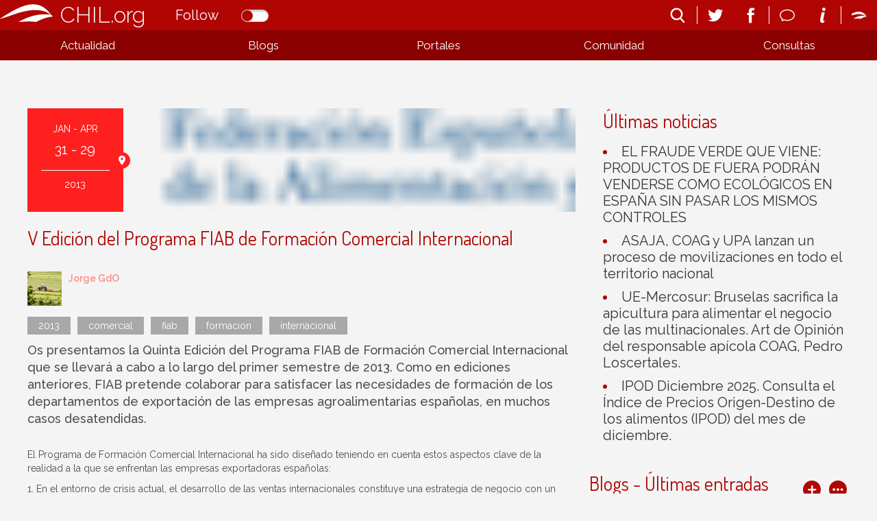

--- FILE ---
content_type: text/html; charset=utf-8
request_url: https://chilorg.chil.me/post/v-edicion-del-programa-fiab-de-formacion-comercial-internacional-85261
body_size: 8294
content:
<!DOCTYPE html>
<html ng-app="chilorgApp">
  <head>    <meta http-equiv="Content-Type" content="text/html; charset=utf-8">    <meta name="description" content="CHIL.ORG es la plataforma digital de conocimiento alimentario, medioambiental y rural español que se ha convertido en el portal de comunicación referencia del sector.">    <meta name="description" content="CHIL.ORG es la plataforma digital de conocimiento alimentario, medioambiental y rural español que se ha convertido en el portal de comunicación referencia del sector.">    <meta name="keywords" content="agricultura,ganadería,medio ambiente,Innovación y tecnología,agroindustria,sector pesquero,Desarrollo rural,mercados y economía,gastronomía y alimentación,biotecnologia,asociaciones,cadena alimentaria,producción ecológica,agua">    <link href=https://chilmedia.org/v2/media/85dac4f8-6186-4f2e-967f-a0b4e4495c72.jpg?w=16&h=16&mode=crop&anchor=topcenter&scale=both rel="shortcut icon" type="image/x-icon">
    <title>V Edición del Programa FIAB de Formación Comercial Internacional</title>    <link href='https://fonts.googleapis.com/css?family=Raleway:400,300,500,600' rel='stylesheet' type='text/css'>    <link href='https://fonts.googleapis.com/css?family=Dosis:300,400,500,600,700,800' rel='stylesheet' type='text/css'>        <link rel="stylesheet" href="https://ajax.googleapis.com/ajax/libs/jqueryui/1.7.2/themes/ui-lightness/jquery-ui.css" type="text/css" media="all">    <link rel="stylesheet" type="text/css" href="https://chil.me/site/60880/css/ch_questions_stream.css">                                
<link href="/content/widgets.css" rel="stylesheet"/>
<link href="/content/Common.css" rel="stylesheet"/>
<link href="/content/Feeds.css" rel="stylesheet"/>
<link href="/content/popup.geolocation.css" rel="stylesheet"/>
<link href="/content/slider.css" rel="stylesheet"/>

<link href="/Content/themes/base/jquery.ui.core.css" rel="stylesheet"/>
<link href="/Content/themes/base/jquery.ui.resizable.css" rel="stylesheet"/>
<link href="/Content/themes/base/jquery.ui.selectable.css" rel="stylesheet"/>
<link href="/Content/themes/base/jquery.ui.autocomplete.css" rel="stylesheet"/>
<link href="/Content/themes/base/jquery.ui.slider.css" rel="stylesheet"/>
<link href="/Content/themes/base/jquery.ui.datepicker.css" rel="stylesheet"/>
<link href="/Content/themes/base/jquery.ui.progressbar.css" rel="stylesheet"/>
<link href="/Content/themes/base/jquery.ui.theme.css" rel="stylesheet"/>

<link rel="stylesheet" type="text/css" href="/page/css/45524" />
        <link type="text/css" rel="stylesheet" href="/site/45518/css/bootstrap.css " />
        <link type="text/css" rel="stylesheet" href="/site/45518/css/slider.css " />
        <link type="text/css" rel="stylesheet" href="/site/45518/css/basic.css " />
        <link type="text/css" rel="stylesheet" href="/site/45518/css/calendar.css " />
        <link type="text/css" rel="stylesheet" href="/site/45518/css/lists.css " />
        <link type="text/css" rel="stylesheet" href="/site/45518/css/queries.css " />
        <link type="text/css" rel="stylesheet" href="/site/45518/css/blogs.css " />
              </head>
  <body>
    <header>
      <div class="header-holder">
        <div data-section="header">
          <div class="widget" data-title="Header" data-widget="header" id="_p_header"><div class="header-content">
  <div class="header-inner">
    <h1 class="title-site"><a href="/">CHIL.org</a></h1>
    <div class="switch-button follow-button">
    <label for="follow-status">
      
      <input id="follow-status" type="checkbox" class="switch follow-button-switch" data-status="0" data-objectid="45518" data-objecttype="actor">
      <span class="follow-button-text">Follow</span>
      
      <div class="switch"></div>
    </label>
  </div>
    <div class="site-nav">
      <ul>
        <li id="search" title="Buscar...">
          <form method="get" action="/search">
            <input type="text" name="q" placeholder="search">
            <i class="fonticon-Search"></i>
          </form>
        </li>
      </ul>
      <ul class="social-info">
        <li><a href="https://twitter.com/red_chil" target="_blank"><i class="fonticon-Twitter"></i></a></li>
        <li><a href="https://www.facebook.com/chil.social?ref=bookmarks" target="_blank"><i class="fonticon-Facebook"></i></a></li>
      </ul>
      <ul class="social-info">
        <li id="send-mail"><a><i class="fonticon-Chat"></i></a>
          <form method="post" id="contact-form" action="/contact" novalidate="novalidate">
            <h6>¿Tienes dudas? Contáctanos</h6>
            <div class="popup-content">
              <input name="__RequestVerificationToken" type="hidden" value="6SHfUtX7iExIAdyVoEUx3qFP_Shq0R_JV7y8-1m8YFNhUovq7jvtBNmJf1ylboys9lg20zGjEYr4panMKbTSR-FxsLYfMNfBNRVHiBkC22A1">
              
              <input type="email" placeholder="Tu email" name="email" class="required email">
              
              <textarea placeholder="Tu mensaje" name="message" class="required"></textarea>
            </div>
            <button class="newsletter-subscribe">Enviar</button>
          </form>
        </li>
        <li><a href="/landing"><i class="fonticon-Info"></i></a></li>
      </ul>
      
      <ul>
        <li><a href="/login"><i class="fonticon-Chil"></i></a></li>
      </ul>
      
    </div>
  </div>
</div></div>
          <div class="widget" data-title="Main nav" data-widget="html" id="html2"><div class="menu-display"><a><i class="fonticon-Listed"></i></a></div>
              

<nav id="main-nav">
  <div>
    <ul class="links-menu">
      <li><a href="/" title="Actualidad" class="ellipsis">Actualidad</a>
        <ul>
          <li><a href="/noticias" title="Noticias" class="ellipsis">Noticias</a></li>
          <li><a href="/agenda" title="Agenda" class="ellipsis">Agenda</a></li>
          <li><a href="/documentos" title="Documentos" class="ellipsis">Documentos</a></li>
          <li><a href="/liveblogs" title="Liveblogs" class="ellipsis">Liveblogs</a></li>
        </ul>
      </li>
      <!--li><a title="Oportunidades" class="ellipsis">Oportunidades</a>
        <ul>
        	<li><a title="Empleo" class="ellipsis">Empleo</a></li>
      		<li><a title="Formación" class="ellipsis">Formación</a></li>
        </ul>
      </li-->
      <li><a href="/blogs" title="Blogs" class="ellipsis">Blogs</a></li>
      <li><a href="/" title="Portales" class="portals ellipsis">Portales</a></li>
      <li><a title="Comunidad" class="ellipsis">Comunidad</a>
        <ul>
          <li><a href="/comunidad?listid=60501" title="Organizaciones" class="ellipsis">Organizaciones</a></li>
          <li><a href="/comunidad?listid=61196" title="Usuarios" class="ellipsis">Usuarios</a></li>
        </ul>
      </li>
      <li><a href="/consultas" title="Consultas" class="ellipsis">Consultas</a></li>
    </ul>
    <ul class="social-menu">
      <li><a title="Email" class="ellipsis">Email</a></li>
      <li><a title="Newsletter" class="ellipsis">Newsletter</a></li>
      <li><a title="Info" class="ellipsis">Info</a></li>
      <li><a title="Twitter" class="ellipsis">Twitter</a></li>
      <li><a title="Facebook" class="ellipsis">Facebook</a></li>
    </ul>
  </div>
</nav></div>
          <div class="widget" data-title="Portales" data-widget="posts_stream" id="posts_stream1"><div class="list-links">
  <div>
    
    <div class="link-item">
      <a class="portal-link" href="http://choose-spain.chil.me" target="_blank">
        
        <div class="img-container" data-img-url="https://chilmedia.org/v2/media/29f1f8e8-0805-4089-bb38-57e85564c582.jpg">
          <img src="https://chilmedia.org/v2/media/29f1f8e8-0805-4089-bb38-57e85564c582.jpg?w=140&amp;h=140&amp;mode=crop&amp;anchor=topcenter&amp;scale=both">
          
          <h4 class="portal-title ellipsis">Choose Spain</h4>
          
        </div>
        
        
        <div class="panel-info" style="display:none;">
          
          <h4>Choose Spain</h4>
          
          
          
          <div class="summary">
            <p>Es una plataforma web de comercio electrónico B2B que tiene como objetivo potenciar la internacionalización de los productos alimentarios españoles, uniendo empresas, organizaciones, organismos certificadores y restos de actores implicados en esta actividad.</p>
          </div>
          
          
        </div>
      </a>
    </div>
    
    <div class="link-item">
      <a class="portal-link" href="http://agripa.org/" target="_blank">
        
        <div class="img-container" data-img-url="https://chilmedia.org/v2/media/49da254f-b44c-4ff2-bc77-c8e3541e962a.jpg">
          <img src="https://chilmedia.org/v2/media/49da254f-b44c-4ff2-bc77-c8e3541e962a.jpg?w=140&amp;h=140&amp;mode=crop&amp;anchor=topcenter&amp;scale=both">
          
          <h4 class="portal-title ellipsis">Agripa</h4>
          
        </div>
        
        
        <div class="panel-info" style="display:none;">
          
          <h4>Agripa</h4>
          
          
          
          <div class="summary">
            <p>El portal www.AGRIPA.org es una herramienta web abierta, de libre uso y colaborativa orientada a la difusión del conocimiento de la I+D agroalimentaria y forestal a nivel nacional liderada y financiada por el INIA - Instituto Nacional de Investigación Agraria y Alimentaria en colaboración con el CSIC.</p>
          </div>
          
          
        </div>
      </a>
    </div>
    
  </div>
</div></div>
        </div>
      </div>
      <div class="help-holder">
        <div data-section="help"></div>
      </div>
    </header>
    
    <div data-section="landing-width"></div>
    
    <div id="content">
      <div>
        <div data-section="under-header"></div>
        
        <div class="inner-wrapper">
          <div class="column-one">
            <aside data-section="columnone"></aside>
          </div>
          <div class="main">
            <div data-section="mainright"></div>
          </div>
        </div>
        
        <div class="inner-wrapper">
          <div class="main">
            <div data-section="mainleft">
    <div class="widget" data-title="body event" data-widget="html" id="_p_html1"><div class="widget-content widget-singlepost">
      
      <div class="flexbox-panel" style="overflow:hidden">
        <div class="flexbox-hero panel-date">
          <p>JAN - APR</p>
          <p class="day">31 - 29</p>
          <p>2013</p>
          <i class="fonticon-Location"></i>
        </div>
        <div class="flexbox-info" style="background-image: url(https://chilmedia.org/34923.jpg);background-size:cover;background-position: center;">
          <div class="panel-location">
            <p class="location">Velázquez 64, madrid</p>
          </div>
        </div>
      </div>
      
      <h2 data-url="/event/85261/v-edicion-del-programa-fiab-de-formacion-comercial-internacional">V Edición del Programa FIAB de Formación Comercial Internacional</h2>
      
      <div class="author-panel">
        <img src="https://chilmedia.org/v2/media/a88055e1-4613-45b4-b027-1555e65f687e.jpg?w=50&h=50&mode=crop&anchor=topcenter&scale=both">
        <div>
        	<p class="author-url ellipsis"><a href="https://chil.me/jorge">Jorge GdO</a></p>
        	<p>
        </div>
      </div>
      
      
      <div class="tags-wrapper">
        <ul>
          
          <li><a href="/tag/2013">2013</a></li>
          
          <li><a href="/tag/comercial">comercial</a></li>
          
          <li><a href="/tag/fiab">fiab</a></li>
          
          <li><a href="/tag/formacion">formacion</a></li>
          
          <li><a href="/tag/internacional">internacional</a></li>
          
        </ul>
      </div>
       
      <div class="clear"></div>
      
      
      <h4 class="summary"><span>Os  presentamos la Quinta Edición del Programa FIAB de Formación Comercial Internacional que se llevará a cabo a lo largo del primer semestre de 2013. Como en ediciones anteriores, FIAB pretende colaborar para satisfacer las necesidades de formación de los departamentos de exportación de las empresas agroalimentarias españolas, en muchos casos desatendidas. </span></h4>
      
      <div class="item-body">
      <p data-translatable="true">El Programa de Formación Comercial Internacional ha sido diseñado teniendo en cuenta estos aspectos clave de la realidad a la que se enfrentan las empresas exportadoras españolas:  </p><p data-translatable="true">1.    En el entorno de crisis actual, el desarrollo de las ventas internacionales constituye una estrategia de negocio con un gran potencial de impacto en los resultados.   </p><p data-translatable="true">2.    La importancia creciente del canal de distribución moderna en las exportaciones agroalimentarias españolas requiere una gestión comercial especializada.   </p><p data-translatable="true">3.    En esta edición además, se profundiza en la gestión de importadores-distribuidores como pieza clave en la ejecución de la estrategia internacional.  </p><p data-translatable="true">El contenido de este curso de formación está compuesto por cuatro cursos formativos repartidos entre los meses de Febrero, Marzo y Abril de 2013.  Para todas aquellas empresas que se inscriban al Programa completo de Formación, se incluye un descuento del 10% en el coste final del programa, si bien, existe la posibilidad inscribirse solamente a aquellos módulos en los que estéis más interesados.  </p><p data-translatable="true">Este curso de formación profesional puede estar subvencionado por la Fundación Tripartita. Encontráreis más informacion al respecto en el folleto informativo del programa que se adjunta a continuación.  </p><p data-translatable="true">En las anteriores ediciones han participado profesionales procedentes de empresas como: Agrosevilla, Almendra y Miel (Turrón 1880), Campofrío Food Group, Aceites del Sur-Coosur, Chocolates Valor, Conservas Ortiz, Conservas Ubago, Delaviuda Alimentación, Eurofrits, Palacios Alimentación, Postres y Dulces Reina, Torres y Ribelles, Mielso, Oleoestepa, etc.  </p><p data-translatable="true"> El plazo de inscripción en el curso finaliza el próximo 25 de Enero.  </p><p data-translatable="true">Para cualquier consulta contactar con : Cristina Vallejo c.vallejo@fiab.es  Departamento de Internacionalización Tel: 91 4117294 - Ext: 88  </p>
      </div>
      
      
      <label>Localización</label>
      <div class="item-loc"><a href="https://maps.google.com/?q=40.4282573,		-3.6838525&amp;t=h&amp;z=17">
        <img src="http://maps.googleapis.com/maps/api/staticmap?center=40.4282573,-3.6838525&amp;zoom=15&amp;size=700x160&amp;maptype=roadmap&amp;markers=size:mid%7Ccolor:red%7Cicon:http://www.chil.me/images/marker_events.png%7Cshadow:true%7C40.4282573,-3.6838525&amp;sensor=false"></a>
      </div>
      <span class="location"><i class="fonticon-Location"></i>Velázquez 64, madrid</span>
      
      
      
        
              
      </div></div></div>
          </div>
          <div class="column-two">
            <aside data-section="columntwo">
    <div class="widget" data-title="Últimas noticias" data-widget="posts_stream" id="_p_posts_stream1">
    <div class="widget-content">
      
      <div class="news-list">
        <h2><span>Últimas noticias</span></h2>
        <ul>
          
          
          <li><a href="/post/505859/el-fraude-verde-que-viene-productos-de-fuera-podran-venderse-como-ecologicos-en-" class="news-name"><span>EL FRAUDE VERDE QUE VIENE: PRODUCTOS DE FUERA PODRÁN VENDERSE COMO ECOLÓGICOS EN ESPAÑA SIN PASAR LOS MISMOS CONTROLES</span></a></li>
          
          
          
          <li><a href="/post/505585/asaja-coag-y-upa-lanzan-un-proceso-de-movilizaciones-en-todo-el-territorio-nacio" class="news-name"><span>ASAJA, COAG y UPA lanzan un proceso de movilizaciones en todo el territorio nacional </span></a></li>
          
          
          
          <li><a href="/post/505540/ue-mercosur-bruselas-sacrifica-la-apicultura-para-alimentar-el-negocio-de-las-mu" class="news-name"><span>UE-Mercosur: Bruselas sacrifica la apicultura para alimentar el negocio de las multinacionales. Art de Opinión del responsable apícola COAG, Pedro Loscertales.</span></a></li>
          
          
          
          <li><a href="/post/505415/ipod-diciembre-2025-consulta-el-indice-de-precios-origen-destino-de-los-alimento" class="news-name"><span>IPOD Diciembre 2025. Consulta el Índice de Precios Origen-Destino de los alimentos (IPOD) del mes de diciembre.</span></a></li>
          
          
        </ul>
      </div>
    </div>
    
    </div><div class="widget" data-title="Blogs - Últimas entradas" data-widget="posts_stream" id="_p_posts_stream2"><div class="widget-content index-blogs clearfix">
      <h2><span>Blogs - Últimas entradas</span></h2>
      <div class="widget-actions">
        <a class="ch-create-blog" title="Create blog" data-template="default_blog"><i class="fonticon-Plussimple"></i></a>
        <a href="/blogs" target="_blank"><i class="fonticon-Moresimple"></i></a>
      </div>
      	
        <div class="holder">
  
  <div class="item-panel share-panel">
    <div class="hero-panel">
      
      <img src="https://chilmedia.org/v2/media/d7201d56-bcc0-410c-87ae-a5f1b938cff8.jpg?w=380&h=180&mode=crop&anchor=topcenter&scale=both">
      <div class="author-panel">
        
        
        
        
        <img src="https://chilmedia.org/v2/media/1b00ae78-9c60-4e8c-bb43-cf9aa3e04854.jpg?w=30&h=30&mode=crop&anchor=topcenter&scale=both">
        <p class="title">
          <a class="ellipsis" href="https://chil.me/carloszaragoza">Carlos  Zaragoza Larios</a>
          
        </p>
        
        
        
          
      </div>
      <div class="post-type">
        
        Post
        
      
      </div>
      <div class="share-social">
  <div>
    <ul>
      <li class="share"><i class="fonticon-Social"></i></li>
      <li class="twitter"><i class="fonticon-Twitter"></i></li>
      <li class="facebook"><i class="fonticon-Facebook"></i></li>
      <li class="mail"><i class="fonticon-Mail"></i></li>
    </ul>
  </div>
</div>
    </div>
    <h4 title="Influencia de la reducción del laboreo de la viña en el estado hídrico del suelo">
      <a class="share-link" href="https://promocion-112-agronomos-madrid.chil.me/post/influencia-de-la-reduccion-del-laboreo-de-la-vina-en-el-estado-hidrico-del-suelo-506284"><span>Influencia de la reducción del laboreo de la viña en el estado hídrico del suelo</span></a>
    </h4>
  </div>
  
  <div class="item-panel share-panel">
    <div class="hero-panel">
      
      <img src="https://chilmedia.org/v2/media/d7201d56-bcc0-410c-87ae-a5f1b938cff8.jpg?w=380&h=180&mode=crop&anchor=topcenter&scale=both">
      <div class="author-panel">
        
        
        
        
        <img src="https://chilmedia.org/v2/media/1b00ae78-9c60-4e8c-bb43-cf9aa3e04854.jpg?w=30&h=30&mode=crop&anchor=topcenter&scale=both">
        <p class="title">
          <a class="ellipsis" href="https://chil.me/carloszaragoza">Carlos  Zaragoza Larios</a>
          
        </p>
        
        
        
          
      </div>
      <div class="post-type">
        
        Post
        
      
      </div>
      <div class="share-social">
  <div>
    <ul>
      <li class="share"><i class="fonticon-Social"></i></li>
      <li class="twitter"><i class="fonticon-Twitter"></i></li>
      <li class="facebook"><i class="fonticon-Facebook"></i></li>
      <li class="mail"><i class="fonticon-Mail"></i></li>
    </ul>
  </div>
</div>
    </div>
    <h4 title="Las amapolas en los cuadros del pintor español Benjamín Palencia">
      <a class="share-link" href="https://promocion-112-agronomos-madrid.chil.me/post/las-amapolas-en-los-cuadros-del-pintor-espanol-benjamin-palencia-504797"><span>Las amapolas en los cuadros del pintor español Benjamín Palencia</span></a>
    </h4>
  </div>
  
</div>

    </div></div><div class="widget" data-title="Últimos Eventos" data-widget="posts_stream" id="_p_posts_stream3">
    <div class="widget-content events clearfix">
      <div class="widget-actions">
        
        <a name="anchor" class="ch-add-event" href="/add-event/45518" target="_blank"><i class="fonticon-Plussimple"></i></a>
        
        <a href="/agenda" target="_blank"><i class="fonticon-Moresimple"></i></a>
      </div>
      <h2><span>Últimos Eventos</span></h2>
      <div id="events-list" class="index-events">
      <div class="holder">
  
  <div class="item-panel share-panel">
    <div>
      <div class="share-social">
  <div>
    <ul>
      <li class="share"><i class="fonticon-Social"></i></li>
      <li class="twitter"><i class="fonticon-Twitter"></i></li>
      <li class="facebook"><i class="fonticon-Facebook"></i></li>
      <li class="mail"><i class="fonticon-Mail"></i></li>
    </ul>
  </div>
</div>
      <div class="flexbox-panel">
        <div class="flexbox-hero panel-date">
          
          
          
          
          
          
          
          <p>FEB</p>
          <p class="day">02 - 13</p>
          <p>2026</p>
          <span class="date" style="display: none">02/Feb/2026 - 13/Feb/2026</span>
          <i class="fonticon-Location"></i>
        </div>
        <div class="flexbox-info" style="background-image: url(https://chilmedia.org/v2/media/fa011777-ea23-4a28-a481-a047c744cebd.jpg);background-size:cover;background-position:center;">
          
          <div class="panel-location">
            <p class="location" data-coords="42.5586836,-0.7871602">Puente La Reina de Jaca (Huesca)</p>
          </div>
          
        </div>
      </div>
      <h4><a href="https://asesoresaragon.org/post/curso-para-la-utilizacion-de-productos-fitosanitarios-nivel-cualificado-506467" class="ev-name share-link" data-start="02/02/2026"><span>Curso para la utilización de productos fitosanitarios - nivel cualificado</span></a></h4>
    </div>
  </div>
  
  <div class="item-panel share-panel">
    <div>
      <div class="share-social">
  <div>
    <ul>
      <li class="share"><i class="fonticon-Social"></i></li>
      <li class="twitter"><i class="fonticon-Twitter"></i></li>
      <li class="facebook"><i class="fonticon-Facebook"></i></li>
      <li class="mail"><i class="fonticon-Mail"></i></li>
    </ul>
  </div>
</div>
      <div class="flexbox-panel">
        <div class="flexbox-hero panel-date">
          
          
          
          
          
          
          
          <p>JAN - FEB</p>
          <p class="day">19 - 19</p>
          <p>2026</p>
          <span class="date" style="display: none">19/Jan/2026 - 19/Feb/2026</span>
          <i class="fonticon-Location"></i>
        </div>
        <div class="flexbox-info" style="background-image: url(https://chilmedia.org/v2/media/4571aa70-b183-4eca-a707-937cbadcee25.jpg);background-size:cover;background-position:center;">
          
          <div class="panel-location">
            <p class="location" data-coords="42.0360435,0.1284404">Barbastro (Huesca)</p>
          </div>
          
        </div>
      </div>
      <h4><a href="https://asesoresaragon.org/post/curso-semipresencial-para-la-utilizacion-de-productos-fitosanitarios-nivel-cuali-504995" class="ev-name share-link" data-start="01/19/2026"><span>Curso semipresencial para la utilización de productos fitosanitarios - nivel cualificado</span></a></h4>
    </div>
  </div>
  
  <div class="item-panel share-panel">
    <div>
      <div class="share-social">
  <div>
    <ul>
      <li class="share"><i class="fonticon-Social"></i></li>
      <li class="twitter"><i class="fonticon-Twitter"></i></li>
      <li class="facebook"><i class="fonticon-Facebook"></i></li>
      <li class="mail"><i class="fonticon-Mail"></i></li>
    </ul>
  </div>
</div>
      <div class="flexbox-panel">
        <div class="flexbox-hero panel-date">
          
          
          
          
          
          
          
          <p>JAN</p>
          <p class="day">19 - 26</p>
          <p>2026</p>
          <span class="date" style="display: none">19/Jan/2026 - 26/Jan/2026</span>
          <i class="fonticon-Location"></i>
        </div>
        <div class="flexbox-info" style="background-image: url(https://chilmedia.org/v2/media/adfa1f4e-fd9a-45b3-85a1-f1bb9191e6b0.jpg);background-size:cover;background-position:center;">
          
          <div class="panel-location">
            <p class="location" data-coords="41.6280264,-0.888951">Ejea de los Caballeros (Zaragoza)</p>
          </div>
          
        </div>
      </div>
      <h4><a href="https://asesoresaragon.org/post/curso-para-la-utilizacion-de-productos-fitosanitarios-nivel-basico-504993" class="ev-name share-link" data-start="01/19/2026"><span>Curso para la utilización de productos fitosanitarios - nivel básico</span></a></h4>
    </div>
  </div>
  
  <div class="item-panel share-panel">
    <div>
      <div class="share-social">
  <div>
    <ul>
      <li class="share"><i class="fonticon-Social"></i></li>
      <li class="twitter"><i class="fonticon-Twitter"></i></li>
      <li class="facebook"><i class="fonticon-Facebook"></i></li>
      <li class="mail"><i class="fonticon-Mail"></i></li>
    </ul>
  </div>
</div>
      <div class="flexbox-panel">
        <div class="flexbox-hero panel-date">
          
          
          
          
          
          
          
          <p>FEB</p>
          <p class="day">06 - 26</p>
          <p>2026</p>
          <span class="date" style="display: none">06/Feb/2026 - 26/Feb/2026</span>
          <i class="fonticon-Location"></i>
        </div>
        <div class="flexbox-info" style="background-image: url(https://chilmedia.org/v2/media/f96f9add-dd58-46a2-a5c5-b1d1935848d2.jpg);background-size:cover;background-position:center;">
          
          <div class="panel-location">
            <p class="location" data-coords="41.6474339,-0.8861451">Zaragoza (España)</p>
          </div>
          
        </div>
      </div>
      <h4><a href="https://asesoresaragon.org/post/curso-semipresencial-para-la-utilizacion-de-productos-fitosanitarios-nivel-basic-504991" class="ev-name share-link" data-start="02/06/2026"><span>Curso semipresencial para la utilización de productos fitosanitarios - nivel básico</span></a></h4>
    </div>
  </div>
  
</div>
      </div>
    </div></div></aside>
          </div>
        </div>
        
        <div data-section="above-footer"></div>
        
      </div>
    </div>
    
    <div data-section="chil-sites"></div>
    
    <footer>
      <div data-section="footer">
        <div class="widget" data-title="Footer" data-widget="html" id="html1"><div class="footer-logos">
<table>
<tbody>
<tr>
<td style="text-align: left;">
<p style="color: #fff;">Impulsado por:</p>
</td>
<td style="text-align: right;">
<p style="color: #fff;">Patrocinado por:</p>
</td>
</tr>
<tr>
<td style="text-align: left;"><img class="ch-usr-img" style="vertical-align: middle;" src="https://chilmedia.org/v2/file-preview/bd2932d3-c0ea-4666-a318-c5f4e2344423.png?h=60" alt=""> &nbsp; &nbsp;&nbsp; <img class="ch-usr-img" style="vertical-align: middle;" src="https://chilmedia.org/v2/file-preview/ae82dabf-2334-4001-9ffc-c1eb86a83964.png?w=120" alt="" width="120" height="96"></td>
<td style="text-align: right;"><img class="ch-usr-img" src="https://chilmedia.org/v2/file-preview/abf40a29-0be0-44bf-aaeb-c6805770a5fc.png?w=280" alt="" width="280" height="85"></td>
</tr>
<tr style="display: none;">
<td colspan="2">
<h4>PATROCINADORES</h4>
</td>
</tr>
<tr style="display: none;">
<td><img class="ch-usr-img" src="https://chilmedia.org/v2/file-preview/cb6e7171-8fa9-48e4-b2db-ef33339c947c.png?w=150" alt=""></td>
</tr>
</tbody>
</table>
</div>
<p><img src="https://chilmedia.org/v2/file-preview/fb230f80-bdf9-4181-bf2c-eca4df8cde94.png" alt=""></p>
<h2>&Uacute;nete a la mayor red profesional especializada en el sector alimentario, el mundo rural y pesquero</h2>
<h2 class="second-title">Juntos somos m&aacute;s</h2>
<p><a style="color: #fff;" href="/condiciones">Condiciones de uso</a></p></div>
      </div>
    </footer>
    
    
    
    
    
    
    
  <div id="fb-root"></div>
<script src="/scripts/jquery-1.7.2.min.js"></script>
<script src="/Scripts/libs/jquery/jquery-ui-1.10.3.custom.js"></script>
<script src="/Scripts/libs/jquery/jquery.validate.js"></script>
<script src="/Scripts/libs/jquery/jquery.form.js"></script>
<script src="/Scripts/libs/jquery/jquery.sbscroller.js"></script>
<script src="/Scripts/libs/jquery/jquery.tools.all.js"></script>
<script src="/Scripts/libs/jquery/scrollpagination.js"></script>
<script src="/Scripts/libs/jquery/jquery.autoresize.js"></script>

<script src="/Scripts/libs/utils.js"></script>
<script src="/Scripts/App/main.sites.js"></script>
<script src="/Scripts/App/localization.js"></script>
<script src="/Scripts/App/ui.js"></script>
<script src="/Scripts/App/dialogs.js"></script>
<script src="/Scripts/App/login.js"></script>
<script src="/Scripts/Widgets/widget.activity_stream.js"></script>
<script src="/Scripts/App/social_share.js"></script>
<script src="/Scripts/Widgets/geolocation.js"></script>
<script src="/Scripts/App/events.js"></script>
<script src="/Scripts/App/posts.js"></script>
<script src="/Scripts/App/actors.js"></script>
<script src="/Scripts/App/projects.js"></script>
<script src="/Scripts/App/projectsList.js"></script>
<script src="/Scripts/App/fs.js"></script>
<script src="/Scripts/App/fs.fileExplorer.js"></script>
<script src="/Scripts/App/fs.filePicker.js"></script>
<script src="/Scripts/App/fs.fileUploader.js"></script>
<script src="/Scripts/App/embedplayer.js"></script>
<script src="/Scripts/App/attachmentsManager.js"></script>
<script src="/Scripts/App/widgets.profile.js"></script>
<script src="/Scripts/App/widgets.lists.js"></script>
<script src="/Scripts/App/tags.js"></script>
<script src="/Scripts/App/followButton.js"></script>
<script src="/Scripts/App/slider.js"></script>
<script src="/Scripts/App/actorsAutocomplete.js"></script>
<script src="/Scripts/App/linkForm.js"></script>
<script src="/Scripts/App/socialNetwork.js"></script>
<script src="/Scripts/App/news-feeds-stream.js"></script>
<script src="/Scripts/App/postform.simple-post.js"></script>
<script src="/Scripts/App/postform.question-post.js"></script>
<script src="/Scripts/App/postform.publi-post.js"></script>
<script src="/Scripts/App/postform.event-post.js"></script>
<script src="/Scripts/App/postform.news-post.js"></script>
<script src="/Scripts/App/postform.document-post.js"></script>
<script src="/Scripts/App/postform.link-post.js"></script>
<script src="/Scripts/App/likes.js"></script>
<script src="/Scripts/App/comments.js"></script>
<script src="/Scripts/App/geolocation.js"></script>
<script src="/Scripts/App/categoriespicker.js"></script>
<script src="/Scripts/App/popupDocument.js"></script>
<script src="/Scripts/App/controlPanel.js"></script>

<script type="text/javascript">
    $(function() {
        $.getScript('//connect.facebook.net/es_ES/all.js', function () {
            FB.init({
                appId: '267165023324021',
                status: true,
                cookie: true,
                xfbml: true
            });
        });

        var po = document.createElement('script'); po.type = 'text/javascript'; po.async = true;
        po.src = 'https://apis.google.com/js/client:plusone.js';
        var s = document.getElementsByTagName('script')[0]; s.parentNode.insertBefore(po, s);
    });
    

</script>

<script type="text/javascript" src="https://appleid.cdn-apple.com/appleauth/static/jsapi/appleid/1/en_US/appleid.auth.js"></script>
<script src="/site/45518/js/site.js "></script>
<script src="/site/45518/js/slider.js "></script>
<script src="/site/45518/js/main_nav.js "></script>
<script src="/site/45518/js/google_markers.js "></script>
<script src="/site/45518/js/events.js "></script>
<script src="/site/45518/js/share_social.js "></script>
<script type="text/javascript">$(function(){
	var submenu = $('#main-nav div > .links-menu > li').length;
	var li_width = (Math.floor((100/submenu)*100))/100;
	$('#main-nav div > ul > li').css({width:li_width + '%'});	
});
</script><script defer src="https://static.cloudflareinsights.com/beacon.min.js/vcd15cbe7772f49c399c6a5babf22c1241717689176015" integrity="sha512-ZpsOmlRQV6y907TI0dKBHq9Md29nnaEIPlkf84rnaERnq6zvWvPUqr2ft8M1aS28oN72PdrCzSjY4U6VaAw1EQ==" data-cf-beacon='{"version":"2024.11.0","token":"8edb4e6e32984399b6580939df4c0637","r":1,"server_timing":{"name":{"cfCacheStatus":true,"cfEdge":true,"cfExtPri":true,"cfL4":true,"cfOrigin":true,"cfSpeedBrain":true},"location_startswith":null}}' crossorigin="anonymous"></script>
</body>
</html>

--- FILE ---
content_type: text/javascript; charset=utf-8
request_url: https://chilorg.chil.me/site/45518/js/main_nav.js
body_size: 1045
content:
$('.menu-display').on('click',displayMenu);
$('.portals').on('click',displayPortals);

function displayMenu () {
	$('#main-nav').slideToggle(500);
  $('.menu-display').toggleClass('visible')
}

function displayPortals() {
  if($('.menu-display').is(":visible") == true) {
    window.location.href = $(this).attr('href');
  }else{
  	$('.list-links').slideToggle(500);
    $('.portals').toggleClass('selected');
  }
  
  return false;
}

$( window ).resize(function() {
  if($('.menu-display').is(":visible") == true) {
    if ($('.menu-display').hasClass('visible') == false){
    	$('#main-nav').hide();
    }
    if ($('.portals').hasClass('selected') == true) {
    	$('.list-links').hide();
    	$('.portals').removeClass('selected');
    }
  }else{
		$('#main-nav').show();
  }
});

$('.division-buttons li').on('click',function(){
	$(this).closest('ul').find('li').removeClass('selected');
  $(this).addClass('selected');
  
  if($(this).hasClass('entries')) {
  	$("[data-section='mainleft']").animate({left: '0%'}, 500);
  }else{
		$("[data-section='mainleft']").animate({left:'-100%'}, 500);	
  }
});

$('#send-mail').on('click',function(){
	$(this).toggleClass('active').find('form').slideToggle(400);
});

/*$(document).ready(function() {
  if($('.display-help').length){
    $('#content').css({marginTop: 245})
  }
});*/

$('.open-close').click(function(){
  var wichclass = $(this).find('i').attr('class');
  if(wichclass == 'fonticon-Close') {
    $(this).find('i').removeClass('fonticon-Close').addClass('fonticon-Question');
    $('#content').animate({marginTop: 118},400);
  }else{
    $(this).find('i').removeClass('fonticon-Question').addClass('fonticon-Close');
    $('#content').animate({marginTop: 245},400);
  }
  $(this).parent().find('.display-help').slideToggle(400);
});

var iScrollPos = 0;

/*$(window).scroll(function(){
  var iCurScrollPos = $(this).scrollTop();
  if (iCurScrollPos > iScrollPos) {
    if($('.help-wrapper .fonticon-Close')){
      $('.fonticon-Close').removeClass('fonticon-Close').addClass('fonticon-Question');
      $('#content').css({marginTop: 118});
      $('.display-help').slideUp(400);
    }
  }
  iScrollPos = iCurScrollPos;
});*/

if ( $( "#blogs" ).length ) {
	$('#content .main').addClass('blog-slider');
}


$('.faqs-list h2').on('click', function(){
	$(this).parent().find('.answer-panel').slideToggle(400);
  $(this).find('.fonticon-Arrowright').toggleClass('rotate');
});

